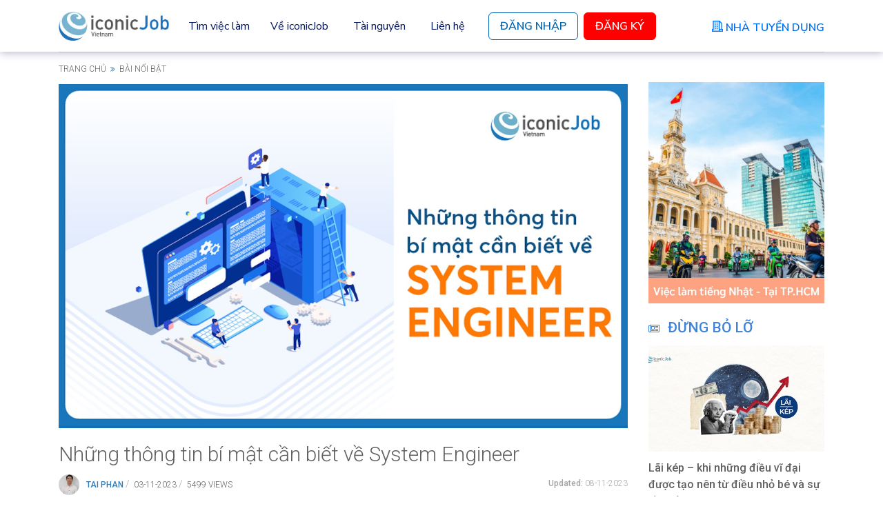

--- FILE ---
content_type: text/html; charset=utf-8
request_url: https://iconicjob.vn/blog/system-engineer-la-gi
body_size: 45295
content:
<!DOCTYPE html>
<!--[if IE 7]>
<html class="ie ie7" lang="vi-VN" prefix="og: https://ogp.me/ns#" >
<![endif]-->
<!--[if IE 8]>
<html class="ie ie8" lang="vi-VN" prefix="og: https://ogp.me/ns#" >
<![endif]-->
<!--[if !(IE 7) & !(IE 8)]><!-->
<html lang="vi-VN" prefix="og: https://ogp.me/ns#" >
<!--<![endif]-->
<html lang="vi-VN" prefix="og: https://ogp.me/ns#" >
<head>
    <meta property="fb:pages" content="709563555755037" />

    <link rel="stylesheet" href="https://assets-iconicjob-vn.imgix.net/dist/app/vendors.bc7d1.css">
    <link rel="stylesheet" href="https://assets-iconicjob-vn.imgix.net/dist/app/blog.787b1.css">

    
    <meta charset="UTF-8">
<meta http-equiv="X-UA-Compatible" content="IE=edge">
<meta name="viewport" content="width=device-width, initial-scale=1.0, maximum-scale=1.0, user-scalable=no">
<meta name="csrf-token" content="PnZM9XW0pQDKoONanzVNNV5v6m1JB4vc7hy329T3">
<link rel="shortcut icon" href="https://assets-iconicjob-vn.imgix.net/favorite-icon.ico" type="image/x-icon">
<link rel="icon" href="https://assets-iconicjob-vn.imgix.net/favorite-icon.ico" sizes="48x48" type="image/x-icon">
<link href="https://fonts.googleapis.com/css?family=Roboto:100,100i,300,300i,400,400i,500,900&amp;subset=latin,latin-ext,vietnamese" rel="stylesheet">
<link href="https://fonts.googleapis.com/css2?family=Nunito+Sans:ital,wght@0,200;0,300;0,400;0,600;0,700;0,800;0,900;1,200;1,300;1,400;1,600;1,700;1,800;1,900&display=swap" rel="stylesheet">

<title>Những thông tin bí mật cần biết về System Engineer</title>
<meta name="description" content="System Engineer là kỹ sư hệ thống. Có trách nhiệm quản lý và giám sát tất cả các hệ thống và cơ sở hạ tầng máy tính. Cài đặt, cấu hình, bảo trì hệ điều hành, ứng dụng.">

    <meta name="robots" content="index, follow">

<link rel="canonical" href="https://iconicjob.vn/blog/system-engineer-la-gi">

<meta property="og:title" content="Những thông tin bí mật cần biết về System Engineer">
<meta property="og:description" content="System Engineer là kỹ sư hệ thống. Có trách nhiệm quản lý và giám sát tất cả các hệ thống và cơ sở hạ tầng máy tính. Cài đặt, cấu hình, bảo trì hệ điều hành, ứng dụng.">
<meta property="og:url" content="https://iconicjob.vn/blog/system-engineer-la-gi">
<meta property="og:site_name" content="Kiến thức hay | iconicJob - Tìm việc làm tiếng Nhật và Tuyển dụng tiếng Nhật lương cao">
<meta property="og:image" content="https://s3-iconicjob-vn.imgix.net/prod/system/blog_articles/14484-thumbnail-image-6542150b4e588.jpg">
<meta property="og:type" content="article">
<!--/facebook-->

<!-- Twitter -->
<meta name="twitter:title" content="Những thông tin bí mật cần biết về System Engineer">
<meta name="twitter:description" content="System Engineer là kỹ sư hệ thống. Có trách nhiệm quản lý và giám sát tất cả các hệ thống và cơ sở hạ tầng máy tính. Cài đặt, cấu hình, bảo trì hệ điều hành, ứng dụng.">
<meta name="twitter:url" content="https://iconicjob.vn/blog/system-engineer-la-gi">
<meta name="twitter:image" content="https://s3-iconicjob-vn.imgix.net/prod/system/blog_articles/14484-thumbnail-image-6542150b4e588.jpg">
<meta name="twitter:card" content="summary">
<meta name="twitter:site" content="@iconic_intl">
<meta name="twitter:creator" content="@iconic_intl">



    <!--[if lt IE 9]>
    <script src="https://cdnjs.cloudflare.com/ajax/libs/html5shiv/3.7.3/html5shiv.min.js"></script>
    <![endif]-->
            <script type="text/javascript">
            (function(c,l,a,r,i,t,y){
                c[a]=c[a]||function(){(c[a].q=c[a].q||[]).push(arguments)};
                t=l.createElement(r);t.async=1;t.src="https://www.clarity.ms/tag/"+i;
                y=l.getElementsByTagName(r)[0];y.parentNode.insertBefore(t,y);
            })(window, document, "clarity", "script", "7s3ddpg9k1");
        </script>
        <!-- Google Tag Manager -->
    <script>(function(w,d,s,l,i){w[l]=w[l]||[];w[l].push({'gtm.start':
                new Date().getTime(),event:'gtm.js'});var f=d.getElementsByTagName(s)[0],
            j=d.createElement(s),dl=l!='dataLayer'?'&l='+l:'';j.async=true;j.src=
            'https://www.googletagmanager.com/gtm.js?id='+i+dl;f.parentNode.insertBefore(j,f);
        })(window,document,'script','dataLayer','GTM-PF3TS2');</script>
    <!-- End Google Tag Manager -->
</head>
<body class="post-template-default single single-post single-format-standard iconicjob-blog">
    <!-- Google Tag Manager (noscript) -->
    <noscript><iframe src="https://www.googletagmanager.com/ns.html?id=GTM-PF3TS2"
                      height="0" width="0" style="display:none;visibility:hidden"></iframe></noscript>
    <!-- End Google Tag Manager (noscript) -->

    <div class="page-wrap" id="page-content">

        <nav class="nav-top navbar navbar-expand-xl fixed-top bg-white py-0">
    <div class="container position-relative">
        <button class="navbar-toggler me-auto border-0 p-0" type="button" data-bs-toggle="offcanvas" data-bs-target="#offcanvasNavbar" aria-controls="offcanvasNavbar">
            <span class="navbar-toggler-icon"></span>
        </button>

        <div class="d-inline-block nav-top-wrap-logo">
            <a class="nav-top-logo navbar-brand" href="https://iconicjob.vn">
                <img class="w-100" src="https://assets-iconicjob-vn.imgix.net/images/logo/logo-iconicjob-400.jpg" alt="logo iconicJob">
            </a>
        </div>

        <a class="nav-top-user-icon d-xl-none" href="https://iconicjob.vn/ung-vien/ho-so">
            <i class="fa fa-user" aria-hidden="true"></i>
        </a>

        <div class="offcanvas offcanvas-start" tabindex="-1" id="offcanvasNavbar" aria-labelledby="offcanvasNavbarLabel">
            <div class="offcanvas-header">
                <button type="button" class="btn-close" id="js-btn-close" data-bs-dismiss="offcanvas" aria-label="Close"></button>
            </div>
            <div class="offcanvas-body">
                <ul class="navbar-nav align-items-xl-center justify-content-start flex-grow-1">
                                            <li class="nav-item order-xl-last ms-xl-3 mb-2 mb-xl-0">
                            <a class="nav-top-btn-login" href="https://iconicjob.vn/ung-vien/dang-nhap">
                                Đăng Nhập
                            </a>
                        </li>
                        <li class="nav-item order-xl-last ms-xl-2">
                            <a class="nav-top-btn-register" href="https://iconicjob.vn/ung-vien/dang-ky-nhanh">
                                Đăng Ký
                            </a>
                        </li>
                                        <li class="nav-item order-xl-last ms-xl-auto d-none d-xl-block">
                        <a class="nav-top-btn-employer" href="https://iconicjob.vn/nha-tuyen-dung-lien-he">
                            <img class="pump-icon" src="https://assets-iconicjob-vn.imgix.net/images/iconicjob/nav/pump-icon.png" alt="pump-icon">
                            <span class="text d-inline-block ms-1">Nhà Tuyển Dụng</span>
                        </a>
                    </li>
                    <li class="nav-item">
                        <div class="d-xl-none nav-top-sub-menu">
                            <div class="d-flex justify-content-between nav-link-toggle-container">
                                <a class="btn text-start text-xl-center nav-link nav-link-toggle " href="https://iconicjob.vn/tim-viec-lam">
                                    Tìm việc làm
                                </a>
                                <a class="btn text-start text-xl-center nav-link nav-link-arrow" data-bs-toggle="collapse" href="#js-collapse-dropdown" role="button" aria-expanded="false" aria-controls="js-collapse-dropdown"></a>
                            </div>
                            <div class="collapse" id="js-collapse-dropdown">
                                <ul class="list-unstyled py-2" id="js-list-nav-link-sub-menu">
                                    <li><a href="/#japanese-jobs" class="nav-link nav-link-sub-menu">Việc làm tiếng Nhật</a></li>
                                    <li><a href="/#latest-jobs" class="nav-link nav-link-sub-menu">Việc làm mới nhất</a></li>
                                    <li><a href="/#high-salary-jobs" class="nav-link nav-link-sub-menu">Việc làm lương cao</a></li>
                                </ul>
                            </div>
                        </div>
                        <div class="d-none d-xl-block">
                            <div class="dropdown">
                                <a class="btn dropdown-toggle btn-dropdown-toggle fs-6 " id="js-dropdown-toggle-find-jobs" href="https://iconicjob.vn/tim-viec-lam">
                                    Tìm việc làm
                                </a>
                                <ul class="dropdown-menu py-2" id="js-dropdown-menu-find-jobs">
                                    <li><a class="dropdown-item" href="/#japanese-jobs">Việc làm tiếng Nhật</a></li>
                                    <li><a class="dropdown-item" href="/#latest-jobs">Việc làm mới nhất</a></li>
                                    <li><a class="dropdown-item" href="/#high-salary-jobs">Việc làm lương cao</a></li>
                                </ul>
                            </div>
                        </div>
                    </li>
                    <li class="nav-item">
                        <a href="https://iconicjob.vn/ve-chung-toi" class="nav-link ">Về iconicJob</a>
                    </li>
                    <li class="nav-item">
                        <a href="/blog" class="nav-link ">Tài nguyên</a>
                    </li>
                    <li class="nav-item d-xl-none">
                        <a href="https://iconicjob.vn/ung-vien-lien-he" class="nav-link ">Liên hệ</a>
                    </li>
                    <li class="nav-item order-xl-last d-xl-none my-3 mt-4">
                        <a class="nav-top-btn-employer justify-content-start" href="https://iconicjob.vn/nha-tuyen-dung-lien-he">
                            <img class="pump-icon" src="https://assets-iconicjob-vn.imgix.net/images/iconicjob/nav/pump-icon.png" alt="pump-icon">
                            <span class="text d-inline-block ms-2">Nhà Tuyển Dụng</span>
                        </a>
                    </li>
                    <li class="nav-item d-none d-xl-block">
                        <a href="https://iconicjob.vn/ung-vien-lien-he" class="nav-link ">Liên hệ</a>
                    </li>
                </ul>
                <div class="d-xl-none mt-5">
                    <a class="nav-top-logo" href="https://iconicjob.vn">
                        <img class="w-100" src="https://assets-iconicjob-vn.imgix.net/images/logo/logo-iconicjob-400.jpg" alt="logo iconicJob">
                    </a>
                </div>
                <div class="row align-items-end d-xl-none">
                    <div class="col-auto">
                        <ul class="nav-top-privacy-policy list-unstyled">
                            <li><a href="https://iconicjob.vn/quy-che-hoat-dong">Quy chế hoạt động</a></li>
                            <li><a href="https://iconicjob.vn/chinh-sach-bao-mat">Chính sách bảo mật</a></li>
                            <li><a href="https://iconicjob.vn/dieu-khoan-su-dung">Điều khoản sử dụng</a></li>
                        </ul>
                    </div>
                    <div class="col">
                        <div class="nav-top-social-icon text-end">
                            <ul class="list-unstyled list-inline">
                                <li class="list-inline-item mb-1">
                                    <a class="d-inline-block" href="https://www.facebook.com/iconicjob.vn" target="_blank">
                                        <img class="icon-facebook" src="https://assets-iconicjob-vn.imgix.net/images/iconicjob/home/common/facebook.png" alt="facebook">
                                    </a>
                                </li>
                                <li class="list-inline-item ms-2">
                                    <a class="d-inline-block" href="https://www.linkedin.com/company/iconicjob" target="_blank">
                                        <img class="icon-linkedin" src="https://assets-iconicjob-vn.imgix.net/images/iconicjob/home/common/linkedin.png" alt="linkedin">
                                    </a>
                                </li>
                            </ul>
                        </div>
                    </div>
                </div>
            </div>
        </div>
    </div>
</nav>

        <div id="main" class="site-main">
                <div class="container">
        <div class="breadcrumbs text-uppercase">
        <span>
            <a href="https://iconicjob.vn/blog" title="Trang chủ iconicjob.vn blog">Trang chủ</a>
            <i class="fa fa-angle-double-right" style="padding: 0 3px;"></i> Bài nổi bật
        </span>
        </div>
    </div>

    <div class="single-wrapper">
        <div class="container main-single">
            <div class="row">
                <div class="col-lg-9 main-content">
                    <div class="row">
    <div class="col-12">
        <div class="post-cover">
            <a href="https://iconicjob.vn/blog/system-engineer-la-gi" title="Những thông tin bí mật cần biết về System Engineer">
                <picture>
                    <source media="(min-width: 992px)" srcset="https://s3-iconicjob-vn.imgix.net/prod/system/blog_articles/14484-thumbnail-image-6542150b4e588.jpg?w=1650" />
                    <img src="https://s3-iconicjob-vn.imgix.net/prod/system/blog_articles/14484-thumbnail-image-6542150b4e588.jpg?w=750" alt="Những thông tin bí mật cần biết về System Engineer">
                </picture>
            </a>
        </div>
    </div>
</div>
                    <article>
    <div style="display:none">iconicJob.vn<img src="/assets/blog/images/logo-white.png" alt="iconicJob Việt Nam - Career Blog"/></div>

    <div class="post-title">
        <h1>
            <a href="https://iconicjob.vn/blog/system-engineer-la-gi">Những thông tin bí mật cần biết về System Engineer</a>
        </h1>
    </div>

    <div class="post-meta clearfix d-none d-lg-block">
        <div class="post-meta-wrapper float-start text-uppercase">
            <span class="avatar" style="background-image: url(https://s3-iconicjob-vn.imgix.net/prod/system/blog_authors/17-avatar-image-673d5b3e98234.jpg)">
                <a href="https://iconicjob.vn/blog/author/tai-phan">
                    <img src="https://s3-iconicjob-vn.imgix.net/prod/system/blog_authors/17-avatar-image-673d5b3e98234.jpg" alt="Những thông tin bí mật cần biết về System Engineer" class="d-none">
                    <img src="/assets/blog/images/thumbnails/thumbnail-author.png" alt="Những thông tin bí mật cần biết về System Engineer">
                </a>
            </span>
            <a class="post-author" href="https://iconicjob.vn/blog/author/tai-phan">Tai Phan</a>&nbsp;/&nbsp;
            <span class="post-date">03-11-2023</span>&nbsp;/&nbsp;
            <span class="count-views">5499 views</span>
        </div>
        <div class="post-meta-wrapper float-end">
            <span class="post-meta-modified">Updated: </span>
            <span>08-11-2023</span>
        </div>
    </div>

    <div class="d-lg-none">
        <div class="post-author">
    <a class="author-name text-capitalize" href="https://iconicjob.vn/blog/author/tai-phan">
        <i class="fa fa-user-o" aria-hidden="true"></i>Tai Phan
    </a>
    <span class="post-date text-uppercase">
        <i class="fa fa-calendar" aria-hidden="true"></i>03-11-2023
    </span>
</div>
    </div>

    <ul class="related-posts text-uppercase d-none d-lg-block">
                    <li>
                <h2>
                    <a href="https://iconicjob.vn/blog/xu-huong-thi-truong-tang-luong-thuong-nam-2026" title="[Chuyên đề đặc biệt] Phần 1 | Xu hướng Thị trường Tăng lương &amp; Thưởng năm 2026">[Chuyên đề đặc biệt] Phần 1 | Xu hướng Thị trường Tăng lương &amp; Thưởng năm 2026</a>
                </h2>
            </li>
                    <li>
                <h2>
                    <a href="https://iconicjob.vn/blog/lai-kep-khi-dieu-vid-ai-duoc-tao-nen-tu-dieu-nho-be-va-su-ben-bi" title="Lãi kép – khi những điều vĩ đại được tạo nên từ điều nhỏ bé và sự bền bỉ">Lãi kép – khi những điều vĩ đại được tạo nên từ điều nhỏ bé và sự bền bỉ</a>
                </h2>
            </li>
                    <li>
                <h2>
                    <a href="https://iconicjob.vn/blog/phong-doan-va-truc-giac-trong-tuyen-dung" title="Phỏng Đoán và Trực Giác Trong Tuyển Dụng">Phỏng Đoán và Trực Giác Trong Tuyển Dụng</a>
                </h2>
            </li>
            </ul>

    <div class="post-content d-none entry-content">
        <h3>I. System Engineer là gì?</h3>
<p>System Engineer là kỹ sư hệ thống. Có trách nhiệm quản lý và giám sát tất cả các hệ thống và cơ sở hạ tầng máy tính đã cài đặt. Cài đặt, cấu hình, kiểm tra và bảo trì hệ điều hành, phần mềm ứng dụng và các công cụ quản lý hệ thống máy tính. Đảm bảo hệ thống và cơ sở hạ tầng luôn hoạt động tốt .</p>
<h4>&gt;&gt; Xem ngay: <a style="color: red;" href="https://iconicjob.vn/tim-viec-lam/System-Engineer+k">Việc làm System Engineer</a></h4>
<h3>II. Các công việc System Engineer phải làm</h3>
<p>– Giám sát và quản lý tất cả các hệ thống và cơ sở hạ tầng đã cài đặt</p>
<p>– Thiết lập, cấu hình, kiểm tra và duy trì hệ điều hành, phần mềm ứng dụng và các công cụ quản lý hệ thống.</p>
<p>– Theo dõi và kiểm tra hiệu suất ứng dụng để tìm các lỗi tiềm ẩn, xác định các giải pháp khả thi và làm việc với các nhà phát triển để triển khai các bản sửa lỗi đó.</p>
<p>– Duy trì các chiến lược bảo mật, sao lưu và dự phòng</p>
<p>– Cài đặt, kiểm tra và duy trì hệ điều hành, phần mềm ứng dụng và các công cụ quản lý hệ thống.</p>
<p>– Đánh giá các hệ thống hiện có và cung cấp hướng kỹ thuật cho nhân viên hỗ trợ CNTT.</p>
<p>– Giám sát sự phát triển của phần mềm tùy chỉnh và yêu cầu phần cứng.</p>
<p>– Lập kế hoạch và thực hiện tự động hóa hệ thống theo yêu cầu để đạt hiệu quả tốt hơn.</p>
<p>– Xây dựng và thiết kế hệ thống bảo mật tại chỗ để duy trì an toàn dữ liệu.</p>
<p>– Giám sát sự sẵn có liên tục của các nguồn lực kỹ thuật.</p>
<p>– Duy trì và giám sát hàng tồn kho.</p>
<p>– Báo cáo kịp thời trên bảng nhật ký để phản ứng nhanh với bất kỳ trục trặc có thể xảy ra.</p>
<h3>III. Các trách nhiệm System Engineer phải đảm nhận</h3>
<p>Ngoài việc phát triển hệ thống máy tính, các kỹ sư hệ thống cũng có thể tùy chỉnh các hệ thống máy tính được mua từ các nhà cung cấp. Họ hợp tác chặt chẽ với các nhà cung cấp phần cứng và phần mềm để dẫn dắt và xác định kiến trúc tổng thể của hệ thống máy tính của công ty, cũng như tham gia các cuộc họp khác nhau với khách hàng, nhà cung cấp, người dùng và các thành viên trong nhóm.</p>
<p>Các kỹ sư hệ thống có nhiệm vụ tạo và đánh giá các thay đổi trong thiết kế, xem xét các tài liệu kiểm soát thay đổi và thiết lập các quy trình vận hành tiêu chuẩn.</p>
<p>Kỹ sư hệ thống phải có khả năng khắc phục sự cố máy tính, đảm bảo rằng phần mềm tường lửa được cập nhật và ghi lại tất cả các bước liên quan đến việc tạo hệ thống máy tính của họ. Họ cũng xem xét và phê duyệt các thay đổi đối với hệ thống máy tính và đảm bảo rằng các sửa đổi này được thực hiện một cách kịp thời.</p>
<p>Kỹ năng giao tiếp rất quan trọng ở vị trí này, cũng như kỹ năng dịch vụ khách hàng và cá nhân. Họ phải có khả năng làm việc độc lập với sự giám sát tối thiểu cũng như trong môi trường nhóm và được khuyến khích cập nhật kỹ năng của họ bằng cách tham dự các lớp đào tạo và hội thảo và đọc các tạp chí chuyên môn.</p>
<h3>IV. Các kỹ năng System Engineer cần có</h3>
<p>Các kỹ sư hệ thống phải có kỹ năng giao tiếp và quản trị giỏi. Họ chỉ đạo với các cộng sự trong nhóm liên quan đến bộ phận quản lý dự án, bảo mật, quản lý tài sản và dịch vụ khách hàng để giải quyết các vấn đề và quản lý dự án.</p>
<p>Các kỹ năng giải quyết xung đột, phân tích và ra quyết định hiệu quả cũng rất quan trọng đối với vị trí này.</p>
<p>Các kỹ năng về kỹ thuật hệ thống như bảo mật thông tin, tích hợp và bảo mật.</p>
<p>Các kỹ năng khác bao gồm toán học, phát triển ứng dụng và phần mềm hệ thống.</p>
<h3>V. Các chứng nhận cần có</h3>
<p>Các chứng chỉ tiêu chuẩn mà một kỹ sư hệ thông trong lĩnh vực máy tính và CNTT cần phải có:</p>
<p>– Microsoft Certified Systems Engineer (MCSE)</p>
<p>– Cisco Certified Network Associate</p>
<p>– Certified Information Systems Security Professional (CISSP)</p>
<h3>VI. Mức lương Systems Engineer</h3>
<p>Mức lương Systems Engineer tùy theo mỗi lĩnh vực và công ty khác nhau sẽ có mức lương khác nhau. Tuy nhiên, mức lương trung bình sẽ từ 1200$ – 1500$.</p>
<h3>VII. Con đường sự nghiệp Systems Engineer</h3>
<p style="text-align: center;"><img class="alignnone size-full wp-image-14487" src="https://s3-iconicjob-vn.imgix.net/prod/wp-content/uploads/2020/08/26131735/con-duong-su-nghiep-system-engineer.jpg" alt="Con đường sự nghiệp System Engineer" width="392" height="333" /></p>
<p>Chúc bạn thành công.</p>
<p>---------------------------<br />Mọi thông tin liên hệ:</p>
<p>iconicJob Vietnam – Cổng thông tin tuyển dụng nhân sự cấp cao, mạng tìm việc làm, ứng tuyển ngay việc làm mới từ các nhà tuyển dụng hàng đầu tại Việt Nam</p>
    </div>
</article>
                    <div class="row social-networks-tagging">
    <div class="social-network-list col-lg-4">
        <a class="js-share-facebook-link">
            <span class="fa-stack fa-lg">
              <i class="fa fa-facebook fa-stack-1x"></i>
            </span>
        </a>
        <a href="https://twitter.com/intent/tweet?text=Nh%E1%BB%AFng+th%C3%B4ng+tin+b%C3%AD+m%E1%BA%ADt+c%E1%BA%A7n+bi%E1%BA%BFt+v%E1%BB%81+System+Engineer&url=https%3A%2F%2Ficonicjob.vn%2Fblog%2Fsystem-engineer-la-gi" title="Share on Twitter" rel="nofollow">
            <span class="fa-stack fa-lg">
                <i class="fa fa-twitter fa-stack-1x"></i>
            </span>
        </a>
        <a href="https://www.linkedin.com/shareArticle?mini=true&url=https%3A%2F%2Ficonicjob.vn%2Fblog%2Fsystem-engineer-la-gi&title=Nh%E1%BB%AFng+th%C3%B4ng+tin+b%C3%AD+m%E1%BA%ADt+c%E1%BA%A7n+bi%E1%BA%BFt+v%E1%BB%81+System+Engineer&summary=System Engineer là kỹ sư hệ thống. Có trách nhiệm quản lý và giám sát tất cả các hệ thống và cơ sở hạ tầng máy tính. Cài đặt, cấu hình, bảo trì hệ điều hành, ứng dụng.&source=LinkedIn" target="_blank">
            <span class="fa-stack fa-lg">
              <i class="fa fa-linkedin fa-stack-1x"></i>
            </span>
        </a>
    </div>

    <div class="post-tags-wrapper col-lg-8 me-0">
                    <div class="widget-popular-tags text-end">
                            </div>
            </div>
</div>
                    <div class="contact-and-sign-up-button bg-white d-lg-none" id="js-contact-and-sign-up-button">
    <div class="container container-buttons">
        <div class="d-flex py-3 gap-3">
            <div class="flex-grow-1">
                <a class="btn btn-contact w-100 bg-white py-2 fs-6 " href="https://iconicjob.vn/ung-vien-lien-he">Liên hệ</a>
            </div>

                            <div class="flex-grow-1">
                    <a class="btn btn-login text-uppercase text-white w-100 py-2 fs-6 " href="https://iconicjob.vn/ung-vien/dang-ky-nhanh">Đăng ký</a>
                </div>
                    </div>
    </div>
</div>
<br id="js-br-contact-and-sign-up-button">
                    <br>

                    <div class="row author-info d-none d-lg-flex">
    <div class="col-lg-12">
        <div class="avatar float-start" style="background-image: url('https://s3-iconicjob-vn.imgix.net/prod/system/blog_authors/17-avatar-image-673d5b3e98234.jpg') ">
            <a href="https://iconicjob.vn/blog/author/tai-phan">
                <img src="https://s3-iconicjob-vn.imgix.net/prod/system/blog_authors/17-avatar-image-673d5b3e98234.jpg" alt="Những thông tin bí mật cần biết về System Engineer"  class="d-none">
                <img src="/assets/blog/images/thumbnails/thumbnail-author.png" alt="Những thông tin bí mật cần biết về System Engineer">
            </a>
        </div>
        <div class="info">
            <div class="author-name text-uppercase">
                <a href="https://iconicjob.vn/blog/author/tai-phan">Tai Phan</a>
            </div>
            <div class="author-description">Tài Phan có kinh nghiệm 6 năm trong ngành Digital Marketing, luôn muốn chia sẽ những kiến thức hữu ích đến với mọi người. Quan niệm sống của tôi là “Lạc quan luôn là yếu tố dẫn đến thành công, không điều gì có thể thực hiện được mà không có hy vọng và sự tự tin”.</div>
        </div>
    </div>
</div>

                    <div class="row border-blog-button d-lg-none"></div>
                    <div class="row post-navigation">
    <div class="col-6">
        <div class="d-flex flex-column flex-lg-row">
                            <div class="thumbnail-wrapper">
                    <div class="post-thumbnail lazyload flex-shrink-0 d-inline-block" data-bg="https://s3-iconicjob-vn.imgix.net/prod/system/blog_articles/13208-thumbnail-image-654214ec0ac81.jpg?w=330">
    <a href="https://iconicjob.vn/blog/fmcg-la-gi-cac-yeu-to-anh-huong-den-doanh-thu-nganh-fmcg" class="js-article-link">
        <img src="/assets/blog/images/thumbnails/thumbnail-bg.png" alt="FMCG là gì? Các yếu tố ảnh hưởng đến doanh thu ngành FMCG">
    </a>
</div>
                </div>

                <div class="nav-text-wrapper ms-lg-3">
                    <a href="https://iconicjob.vn/blog/fmcg-la-gi-cac-yeu-to-anh-huong-den-doanh-thu-nganh-fmcg">
                        <div class="nav-text text-uppercase mt-3 mt-lg-0">
                            <i class="fa fa-angle-double-left" aria-hidden="true"></i> Trước đó
                        </div>
                        <div class="post-title">FMCG là gì? Các yếu tố ảnh hưởng đến doanh thu ngành FMCG</div>
                    </a>
                </div>
                    </div>
    </div>
    <div class="col-6">
        <div class="d-flex flex-column flex-lg-row-reverse text-end">
                            <div class="thumbnail-wrapper">
                    <div class="post-thumbnail lazyload flex-shrink-0 d-inline-block" data-bg="https://s3-iconicjob-vn.imgix.net/prod/system/blog_articles/16617-thumbnail-image-654b5144a88d4.jpg?w=330">
    <a href="https://iconicjob.vn/blog/Quiet-Firing-la-gi-dau-hieu-cho-thay-ban-sap-bi-sa-thai" class="js-article-link">
        <img src="/assets/blog/images/thumbnails/thumbnail-bg.png" alt="Quiet Firing là gì? Dấu hiệu cho thấy bạn sắp bị sa thải">
    </a>
</div>
                </div>
                <div class="nav-text-wrapper text-lg-end me-lg-3">
                    <a href="https://iconicjob.vn/blog/Quiet-Firing-la-gi-dau-hieu-cho-thay-ban-sap-bi-sa-thai">
                        <div class="nav-text text-uppercase mt-3 mt-lg-0">
                            Tiếp theo <i class="fa fa-angle-double-right" aria-hidden="true"></i>
                        </div>
                        <div class="post-title">Quiet Firing là gì? Dấu hiệu cho thấy bạn sắp bị sa thải</div>
                    </a>
                </div>
                    </div>
    </div>
</div>
                    <div class="fb-comments" data-href="https://iconicjob.vn/blog/system-engineer-la-gi" data-width="100%" data-numposts="5"></div>
                </div>

                <div class="col-lg-3">
                    <div class="sidebar-right">
    <div class="row">
        <div class="col-lg-12">
                            <div class="banner-top-wrapper">
    <a href="/blog/viec-lam-tieng-nhat-tai-tphcm/">
        <img src="https://assets-iconicjob-vn.imgix.net/images/toppage/asset/banner-binh-duong.jpg" alt="binh duong iconicjob">
    </a>
</div>
                <div class="widget-hot-posts">
    <div class="widget-title text-uppercase">
        <i class="fa fa-newspaper-o"></i> <h2 class="title-text">Đừng bỏ lỡ</h2>
    </div>
    <div class="posts-wrapper">
                    <div class="post-wrapper">
                                    <div class="post-thumbnail lazyload flex-shrink-0 d-inline-block" data-bg="https://s3-iconicjob-vn.imgix.net/prod/system/blog_articles/16966-thumbnail-image-6968af1bf3dde.jpg?w=510">
    <a href="https://iconicjob.vn/blog/lai-kep-khi-dieu-vid-ai-duoc-tao-nen-tu-dieu-nho-be-va-su-ben-bi" class="js-article-link">
        <img src="/assets/blog/images/thumbnails/thumbnail-bg.png" alt="Lãi kép – khi những điều vĩ đại được tạo nên từ điều nhỏ bé và sự bền bỉ">
    </a>
</div>
                
                <div class="post-title">
                    <a href="https://iconicjob.vn/blog/lai-kep-khi-dieu-vid-ai-duoc-tao-nen-tu-dieu-nho-be-va-su-ben-bi" title="Lãi kép – khi những điều vĩ đại được tạo nên từ điều nhỏ bé và sự bền bỉ">Lãi kép – khi những điều vĩ đại được tạo nên từ điều nhỏ bé và sự bền bỉ</a>
                </div>

                <div class="post-author">
                    <a class="author-name text-capitalize" href="https://iconicjob.vn/blog/author/tuuyen"><i class="fa fa-user-o" aria-hidden="true"></i>Tú Uyên</a>
                    <span class="post-date text-uppercase"><i class="fa fa-calendar" aria-hidden="true"></i>15-01-2026</span>
                </div>
            </div>
                    <div class="post-wrapper">
                
                <div class="post-title">
                    <a href="https://iconicjob.vn/blog/phong-doan-va-truc-giac-trong-tuyen-dung" title="Phỏng Đoán và Trực Giác Trong Tuyển Dụng">Phỏng Đoán và Trực Giác Trong Tuyển Dụng</a>
                </div>

                <div class="post-author">
                    <a class="author-name text-capitalize" href="https://iconicjob.vn/blog/author/yenvy"><i class="fa fa-user-o" aria-hidden="true"></i>Yen Vy</a>
                    <span class="post-date text-uppercase"><i class="fa fa-calendar" aria-hidden="true"></i>13-01-2026</span>
                </div>
            </div>
                    <div class="post-wrapper">
                
                <div class="post-title">
                    <a href="https://iconicjob.vn/blog/su-tap-trung-la-mot-loai-tai-san-dung-de-bi-danh-cap" title="SỰ TẬP TRUNG LÀ MỘT LOẠI TÀI SẢN – ĐỪNG ĐỂ BỊ ĐÁNH CẮP!">SỰ TẬP TRUNG LÀ MỘT LOẠI TÀI SẢN – ĐỪNG ĐỂ BỊ ĐÁNH CẮP!</a>
                </div>

                <div class="post-author">
                    <a class="author-name text-capitalize" href="https://iconicjob.vn/blog/author/tuuyen"><i class="fa fa-user-o" aria-hidden="true"></i>Tú Uyên</a>
                    <span class="post-date text-uppercase"><i class="fa fa-calendar" aria-hidden="true"></i>09-01-2026</span>
                </div>
            </div>
            </div>
</div>
            
            <!--  Tags  -->
            <div class="row widget-popular-tags">
                <div class="col-12">
                    <div class="text-uppercase widget-title">Bạn có thể quan tâm</div>
                    <div class="tags-wrapper">
                                                    <a href="https://iconicjob.vn/blog/tag/japanese-workstyle" type="button" class="btn btn-tags two_color">Phong cách Nhật</a>
                                                    <a href="https://iconicjob.vn/blog/tag/japan-company" type="button" class="btn btn-tags four_color">Công Ty Nhật</a>
                                                    <a href="https://iconicjob.vn/blog/tag/japanese-skills" type="button" class="btn btn-tags one_color">Kỹ năng Nhật</a>
                                                    <a href="https://iconicjob.vn/blog/tag/job-looking" type="button" class="btn btn-tags two_color">Xin Việc</a>
                                                    <a href="https://iconicjob.vn/blog/tag/fresher-zone" type="button" class="btn btn-tags three_color">Fresher Zone</a>
                                            </div>
                </div>
            </div>
        </div>

            </div>
</div>
                </div>
            </div>
        </div>
    </div>

            <footer class="footer mt-auto">
    <div class="container">
        <div class="row pt-4 pb-2 pt-lg-5 pb-3 pb-lg-0 justify-content-between">
            <div class="col-lg-auto">
                <a href="https://iconicjob.vn">
                    <img class="img-logo" src="https://assets-iconicjob-vn.imgix.net/images/iconicjob/home/common/logo-iconic.png" alt="logo iconicJob">
                </a>
            </div>
            <div class="col-lg-5">
                <h6 class="mt-4 mt-lg-0">Về chúng tôi</h6>
                <p>
                    iconicJob Vietnam tự hào đã giúp đỡ hàng nghìn doanh nghiệp đạt mục tiêu tuyển dụng & quản lý nhân sự. Đội ngũ chuyên viên tư vấn không ngừng nỗ lực hỗ trợ hàng triệu ứng viên tìm thấy công việc phù hợp với năng lực của mình.<br>
                    <span class="fst-italic">iconicJob Vietnam thuộc sở hữu ICONIC Co., Ltd Nhật Bản - từ 2008</span>
                </p>

            </div>
            <div class="col-6 col-lg-2">
                <h6 class="mt-4 mt-lg-0">Thông tin</h6>
                <ul class="list-link list-unstyled mb-0">
                    <li><a href="https://iconicjob.vn/quy-che-hoat-dong">Quy chế hoạt động</a></li>
                    <li><a href="https://iconicjob.vn/chinh-sach-bao-mat">Chính sách bảo mật</a></li>
                    <li><a href="https://iconicjob.vn/dieu-khoan-su-dung">Điều khoản sử dụng</a></li>
                    <li><a href="https://iconicjob.vn/ung-vien-lien-he">Liên hệ</a></li>
                </ul>
            </div>
            <div class="col-6 col-lg-2">
                <h6 class="mt-4 mt-lg-0">Mạng truyền thông</h6>
                <ul class="list-unstyled list-inline">
                    <li class="list-inline-item">
                        <a class="d-inline-block" href="https://www.facebook.com/iconicjob.vn" target="_blank">
                            <img class="icon-facebook" src="https://assets-iconicjob-vn.imgix.net/images/iconicjob/home/common/facebook.png" alt="facebook">
                        </a>
                    </li>
                    <li class="list-inline-item ms-1">
                        <a class="d-inline-block" href="https://www.linkedin.com/company/iconicjob" target="_blank">
                            <img class="icon-linkedin" src="https://assets-iconicjob-vn.imgix.net/images/iconicjob/home/common/linkedin.png" alt="linkedin">
                        </a>
                    </li>
                </ul>
                <div class="registered">
                    <a href="http://online.gov.vn/Home/WebDetails/32034" target="_blank" title="Đã đăng ký Bộ Công Thương">
                        <img class="lazyload" src="https://assets-iconicjob-vn.imgix.net/images/samples/1x3-trans.png" data-src="https://assets-iconicjob-vn.imgix.net/images/logo/dadangky.png" alt="Đã đăng ký Bộ Công Thương">
                    </a>
                </div>
            </div>
        </div>

        <hr>

        <div class="row pt-2 pb-4">
            <div class="col-lg-4">
                <h6 class="mt-4 mt-lg-0">VĂN PHÒNG TẠI TP. HỒ CHÍ MINH</h6>
                <p class="mb-0">
                    Tầng 10, toà nhà Citilight, Số 45, Đường Võ Thị Sáu, Phường Tân Định, Thành phố Hồ Chí Minh, Việt Nam.<br>
                    Điện thoại: (84-28) 3821-5122
                </p>
            </div>
            <div class="col-lg-4">
                <h6 class="mt-4 mt-lg-0">VĂN PHÒNG TẠI HÀ NỘI</h6>
                <p class="mb-0">
                    Tầng 3-4 Tòa nhà Việt Tower, Số 1 Phố Thái Hà,
                    Đống Đa, Hà Nội <br>
                    Điện thoại: (84-24) 3248-4446
                </p>
            </div>

            <div class="col-lg-4">
                <h6 class="mt-4 mt-lg-0">ICONIC Group:</h6>
                <ul class="list-link list-unstyled mb-0">
                    <li>
                        <a href="https://iconic-intl.com/vi" target="_blank">iconic-intl.com</a>
                    </li>
                    <li>
                        <a href="https://iconic-hrbase.com/" target="_blank">iconicHRbase</a>
                    </li>
                    <li>
                        <a href="https://iconicjob.jp/" target="_blank">iconicJob JP</a>
                    </li>
                </ul>
            </div>
        </div>
    </div>

    <div class="footer-copyright py-3">
        <div class="container w-100 text-center text-lg-start">
            <p class="mb-0 text-white">Copyright © 2026                <a href="https://iconic-intl.com/vi" target="_blank">ICONIC Co., Ltd.</a>
                <span class="d-none d-lg-inline vertical-line">&vert;</span>
                <span class="d-block d-lg-inline">Mã số thuế: 0305745871</span>
                <span class="d-none d-lg-inline"> - </span>
                <span class="d-block d-lg-inline">Nơi cấp: TP.HCM</span>
                <span class="d-none d-lg-inline"> - </span>
                <span class="d-block d-lg-inline">Ngày cấp: 05/09/2023</span>
            </p>
        </div>
    </div>
</footer>
        </div>
    </div>

    <div class="back-to-top" id="js-back-to-top">
        <img src="https://assets-iconicjob-vn.imgix.net/images/iconicjob/common/back-to-top-1.png" alt="back-to-top iconicjob">
    </div>

    <script type="application/ld+json">{"@context":"https:\/\/schema.org","@type":"WebPage","inLanguage":"vn","name":"iconicJob - C\u1ed5ng th\u00f4ng tin t\u1ed5ng h\u1ee3p v\u1ec1 phong c\u00e1ch l\u00e0m vi\u1ec7c c\u1ee7a ng\u01b0\u1eddi Nh\u1eadt, v\u0103n h\u00f3a l\u00e0m vi\u1ec7c c\u1ee7a Nh\u1eadt, \u0111\u1ecbnh h\u01b0\u1edbng ngh\u1ec1 nghi\u1ec7p, gi\u1edbi thi\u1ec7u vi\u1ec7c l\u00e0m cho ng\u01b0\u1eddi Vi\u1ec7t","description":"iconicJob - C\u1ed5ng th\u00f4ng tin t\u1ed5ng h\u1ee3p v\u1ec1 phong c\u00e1ch l\u00e0m vi\u1ec7c c\u1ee7a ng\u01b0\u1eddi Nh\u1eadt, v\u0103n h\u00f3a l\u00e0m vi\u1ec7c c\u1ee7a Nh\u1eadt, \u0111\u1ecbnh h\u01b0\u1edbng ngh\u1ec1 nghi\u1ec7p, gi\u1edbi thi\u1ec7u vi\u1ec7c l\u00e0m cho ng\u01b0\u1eddi Vi\u1ec7t"}</script>
    <script type="application/ld+json">{"@context":"https:\/\/schema.org","@type":"WebSite","url":"https:\/\/iconicjob.vn\/blog","name":"iconicJob - C\u1ed5ng th\u00f4ng tin t\u1ed5ng h\u1ee3p v\u1ec1 phong c\u00e1ch l\u00e0m vi\u1ec7c c\u1ee7a ng\u01b0\u1eddi Nh\u1eadt, v\u0103n h\u00f3a l\u00e0m vi\u1ec7c c\u1ee7a Nh\u1eadt, \u0111\u1ecbnh h\u01b0\u1edbng ngh\u1ec1 nghi\u1ec7p, gi\u1edbi thi\u1ec7u vi\u1ec7c l\u00e0m cho ng\u01b0\u1eddi Vi\u1ec7t","potentialAction":{"@type":"SearchAction","target":"https:\/\/iconicjob.vn\/blog?s={search_term_string}","query-input":"required name=search_term_string"}}</script>
    <script type="application/ld+json">{"@context":"https:\/\/schema.org","@type":"Organization","@id":"https:\/\/iconicjob.vn\/blog#organization","url":"https:\/\/iconicjob.vn\/blog","name":"iconicJob","logo":"https:\/\/assets-iconicjob-vn.imgix.net\/favorite-icon.ico","sameAs":"https:\/\/www.facebook.com\/iconicjob.vn"}</script>

    <script src="https://assets-iconicjob-vn.imgix.net/dist/app/manifest.7f38e.js"></script>
    <script src="https://assets-iconicjob-vn.imgix.net/dist/app/vendors.491f7.js"></script>
    <script src="https://assets-iconicjob-vn.imgix.net/dist/app/app.ebd2a.js"></script>
    <script src="https://assets-iconicjob-vn.imgix.net/dist/app/blog.825eb.js"></script>

    <div id="js-enc-ref-logs-2" data-enc-ref-log="" data-enc-ref-url="https://iconicjob.vn/ref-logs"></div>

<script>
    function canUseLocalStorage() {
        if (typeof(Storage) === "undefined") return false; // Browser doesn't support local storage
        if (window.self !== window.top) return false; // Is in iframe

        return true;
    }

    function getEncRefLogs()
    {
        try {
            return JSON.parse(localStorage.getItem('enc-ref-logs-2')) || [];
        } catch(err) {
            return [];
        }
    }

    jQuery(function () {
        var encRefLog = $('#js-enc-ref-logs-2').attr('data-enc-ref-log');

        if (!encRefLog.length) return;

        if (!canUseLocalStorage()) return;

        var encRefLogs = getEncRefLogs();

        if (encRefLog.length && !encRefLogs.includes(encRefLog)) {
            encRefLogs.push(encRefLog);
            encRefLogs = encRefLogs.slice(-100); // Get 100 latest items

            localStorage.setItem('enc-ref-logs-2', JSON.stringify(encRefLogs));
        }
    })
</script>


    
        <script src="https://assets-iconicjob-vn.imgix.net/dist/app/article.730cf.js"></script>
    <script type="application/ld+json">{"@context":"https:\/\/schema.org","@type":"NewsArticle","url":"https:\/\/iconicjob.vn\/blog\/system-engineer-la-gi","headline":"Nh\u1eefng th\u00f4ng tin b\u00ed m\u1eadt c\u1ea7n bi\u1ebft v\u1ec1 System Engineer","datePublished":"2023-11-03T01:00:00+00:00","dateModified":"2023-11-08T09:06:54+00:00","articleSection":"B\u00e0i n\u1ed5i b\u1eadt, \u0110\u1eebng b\u1ecf l\u1ee1, Tin t\u1ee9c - S\u1ef1 ki\u1ec7n","image":"https:\/\/s3-iconicjob-vn.imgix.net\/prod\/system\/blog_articles\/14484-thumbnail-image-6542150b4e588.jpg","author":{"@type":"Person","@id":"https:\/\/iconicjob.vn\/blog\/author\/tai-phan","url":"https:\/\/iconicjob.vn\/blog\/author\/tai-phan","name":"Tai Phan","image":"https:\/\/s3-iconicjob-vn.imgix.net\/prod\/system\/blog_authors\/17-avatar-image-673d5b3e98234.jpg"},"mainEntityOfPage":{"@context":"https:\/\/schema.org","@type":"WebPage","inLanguage":"vn","name":"iconicJob - C\u1ed5ng th\u00f4ng tin t\u1ed5ng h\u1ee3p v\u1ec1 phong c\u00e1ch l\u00e0m vi\u1ec7c c\u1ee7a ng\u01b0\u1eddi Nh\u1eadt, v\u0103n h\u00f3a l\u00e0m vi\u1ec7c c\u1ee7a Nh\u1eadt, \u0111\u1ecbnh h\u01b0\u1edbng ngh\u1ec1 nghi\u1ec7p, gi\u1edbi thi\u1ec7u vi\u1ec7c l\u00e0m cho ng\u01b0\u1eddi Vi\u1ec7t","description":"iconicJob - C\u1ed5ng th\u00f4ng tin t\u1ed5ng h\u1ee3p v\u1ec1 phong c\u00e1ch l\u00e0m vi\u1ec7c c\u1ee7a ng\u01b0\u1eddi Nh\u1eadt, v\u0103n h\u00f3a l\u00e0m vi\u1ec7c c\u1ee7a Nh\u1eadt, \u0111\u1ecbnh h\u01b0\u1edbng ngh\u1ec1 nghi\u1ec7p, gi\u1edbi thi\u1ec7u vi\u1ec7c l\u00e0m cho ng\u01b0\u1eddi Vi\u1ec7t"},"publisher":{"@context":"https:\/\/schema.org","@type":"Organization","@id":"https:\/\/iconicjob.vn\/blog#organization","url":"https:\/\/iconicjob.vn\/blog","name":"iconicJob","logo":"https:\/\/assets-iconicjob-vn.imgix.net\/favorite-icon.ico","sameAs":"https:\/\/www.facebook.com\/iconicjob.vn"}}</script>
</body>
</html>


--- FILE ---
content_type: application/javascript
request_url: https://assets-iconicjob-vn.imgix.net/dist/app/blog.825eb.js
body_size: 419
content:
(self.webpackChunkiconicjob_vn=self.webpackChunkiconicjob_vn||[]).push([[19],{4760:function(o,n,e){"use strict";var t=e(2674),i=e.n(t),s=(e(4904),e(3292),e(4759),e(3609),e(2316));e(7546),e(5115);window.$=window.jQuery=i(),(0,s.S)(),document.addEventListener("lazybeforeunveil",(function(o){let n=o.target.getAttribute("data-bg");n&&(o.target.style.backgroundImage="url("+n+")")})),i()(document).ready((function(){i()(".dotdotdot").dotdotdot({watch:"window"})}))},7546:function(o,n,e){e(2674)(".slider-wrapper").slick({lazyLoad:"progressive",dots:!1,speed:100,slidesToShow:4,slidesToScroll:4,arrows:!0,prevArrow:'<a class="slick-arrows-prev"><span><i class="fa fa-angle-left" aria-hidden="true"></i></span></a>',nextArrow:'<a class="slick-arrows-next"><span><i class="fa fa-angle-right" aria-hidden="true"></i></span></a>',responsive:[{breakpoint:1200,settings:{slidesToShow:3,slidesToScroll:3}},{breakpoint:992,settings:{slidesToShow:2,slidesToScroll:2,infinite:!0}},{breakpoint:768,settings:{slidesToShow:1,slidesToScroll:1,infinite:!0,dots:!0,adaptiveHeight:!0}}]})},5115:function(o,n,e){var t=e(2674);t(document).ready((function(){let o=t("#js-back-to-top");function n(){window.scrollY>500?o.css("opacity","1"):o.css("opacity","0")}o.on("click",(function(){t("html, body").animate({scrollTop:"0"})})),n(),t(document).scroll(n)}))},2316:function(o,n,e){"use strict";e.d(n,{S:function(){return i}});var t=e(2674);const i=function(){t(".js-share-facebook-link").on("click",(()=>{let o=t("link[rel=canonical]").prop("href")||window.location.href,n=`https://www.facebook.com/sharer/sharer.php?u=${encodeURIComponent(o)}`,e=`width=800,height=655,left=${(t(window).width()-800)/2},top=${(t(window).height()-655)/2}`;window.open(n,"Share on Facebook",e)}))}}},function(o){o.O(0,[96],(function(){return n=4760,o(o.s=n);var n}));o.O()}]);

--- FILE ---
content_type: application/javascript
request_url: https://assets-iconicjob-vn.imgix.net/dist/app/app.ebd2a.js
body_size: 5673
content:
(self.webpackChunkiconicjob_vn=self.webpackChunkiconicjob_vn||[]).push([[524],{2904:function(e,n,t){"use strict";var i=t(2674),o=t.n(i),a=t(405),s=t.n(a),l=t(3475),r=t.n(l),c=(t(4904),t(8229),t(4759),t(4295),t(5443),t(3292),t(3609),t(4188),t(2674)),d=t(2674);const f=c("#m-bg-loading"),u={addBookmark:function(e){let n=d.Deferred();return u.showPageLoading(),c.ajax({url:`/job/bookmark/add/${e}`,type:"post",dataType:"json",success:function(e){u.stopPageLoading(),n.resolve(200===e.status)},error:function(e){u.stopPageLoading(),n.reject(!1)}}),n.promise()},removeBookmark:function(e){let n=d.Deferred();return u.showPageLoading(),c.ajax({url:`/job/bookmark/remove/${e}`,type:"post",dataType:"json",success:function(e){u.stopPageLoading(),n.resolve(200===e.status)},error:function(e){u.stopPageLoading(),n.reject(!1)}}),n.promise()},showPageLoading:function(){NProgress.start(),f.show()},stopPageLoading:function(){f.hide(),NProgress.done()}};var h=t(2674);t(8163),t(5115),t(9009),t(4695);Parsley.addMessages("en",{defaultMessage:"This value seems to be invalid.",type:{email:"This value should be a valid email.",url:"This value should be a valid url.",number:"This value should be a valid number.",integer:"This value should be a valid integer.",digits:"This value should be digits.",alphanum:"This value should be alphanumeric."},notblank:"This value should not be blank.",required:"This value is required.",pattern:"This value seems to be invalid.",min:"This value should be greater than or equal to %s.",max:"This value should be lower than or equal to %s.",range:"This value should be between %s and %s.",minlength:"This value is too short. It should have %s characters or more.",maxlength:"This value is too long. It should have %s characters or fewer.",length:"This value length is invalid. It should be between %s and %s characters long.",mincheck:"You must select at least %s choices.",maxcheck:"You must select %s choices or fewer.",check:"You must select between %s and %s choices.",equalto:"This value should be the same."}).addMessages("vi",{defaultMessage:"Giá trị không hợp lệ.",type:{email:"Định dạng email không hợp lệ",url:"URL không hợp lệ",number:"Các ký tự phải là số",integer:"Phải nhập số",digits:"Các ký tự phải là số",alphanum:"Các ký tự phải là chữ cái hoặc số"},notblank:"VI - This value should not be blank.",required:"Không được để trống trường này.",pattern:"VI - This value seems to be invalid.",min:"Giá trị nhỏ nhất %s.",max:"Giá trị lớn nhất %s.",range:"VI - This value should be between %s and %s.",minlength:"Tối thiểu %s ký tự.",maxlength:"Tối đa %s ký tự.",length:"VI - This value length is invalid. It should be between %s and %s characters long.",mincheck:"VI - You must select at least %s choices.",maxcheck:"VI - You must select %s choices or fewer.",check:"VI - You must select between %s and %s choices.",equalto:"VI - This value should be the same."}).addValidator("filemaxmegabytes",{requirementType:"string",validateString:function(e,n,t){let i=t.$element[0].files,o=1048576*n;return 0===i.length||1===i.length&&i[0].size<=o}}).addValidator("filetypes",{requirementType:"string",validateString:function(e,n,t){let i=t.$element[0].files;if(0===i.length)return!0;let o=i[0].name.split("."),a=o[o.length-1].toLowerCase();return-1!==n.replace(/\s/g,"").split(",").indexOf(a)}}).addValidator("cvfiles",{requirementType:["integer","string"],validateString:function(e,n,t,i){t=t.replace(/\s/g,"").split(",");let o=i.$element[0].files;for(let e=0;e<o.length;e++){let n=o[e].name.split("."),i=n[n.length-1];if(-1===t.indexOf(i))return!1}let a=1048576*n;for(let e=0;e<o.length;e++)if(o[e].size>a)return!1;return!0}}).addValidator("maxfiles",{requirementType:"integer",validateString:function(e,n,t){let i=t.$element[0].files;return 0===i.length||!(i.length>n)}}),Parsley.setLocale("vi");var p=t(7931),m=t(7147);window.$=window.jQuery=o(),window.NProgress=s(),window.swal=r(),window.IconicUtils=u,window.IconicBoxInfo=function(e){this.$container=h(e),this.$form=null,this.parsleyObject=null,this.isPersonalInformationBox=this.$container.hasClass("box-personal-information"),this.isMultipleInfoBox=this.$container.hasClass("multiple-info"),this.isUploadCVBox=this.$container.hasClass("box-upload-cv"),this.isEducationBox=this.$container.hasClass("box-education"),this.isLanguageBox=this.$container.hasClass("box-languages"),this.isWorkingExperienceBox=this.$container.hasClass("box-working-experience"),this.editUrl=this.$container.data("edit-url"),this.viewUrl=this.$container.data("view-url"),this.deleteUrl=this.$container.data("delete-url");var n=this;this.editUrl&&this.viewUrl||alert("Please set URL"),this.$boxInfoContainter=this.$container.find(".box-info-container"),this.$boxEditContainer=this.$container.find(".box-edit-container"),this.$boxAddContainer=this.$container.find(".box-add-container"),this.initBox=function(){n.isEducationBox&&(n.$boxInfoContainter.on("change",".select-final-degree",(function(e){h(this).addClass("dirty")})),n.$boxInfoContainter.on("click",".btn-edit-final-degree",(function(e){e.preventDefault(),n.$boxInfoContainter.find(".view-final-degree-info").css("display","none"),n.$boxInfoContainter.find(".edit-final-degree-info").css("display","block")})),n.$boxInfoContainter.on("click",".btn-cancel",(function(e){e.preventDefault(),n.$boxInfoContainter.find(".edit-final-degree-info").css("display","none"),n.$boxInfoContainter.find(".view-final-degree-info").css("display","block")})),n.$boxInfoContainter.on("click",".btn-save",(function(e){e.preventDefault();var t=h(n.$boxInfoContainter.find(".select-final-degree")),i=t.val();t.hasClass("dirty")&&i?(IconicUtils.showPageLoading(),h.post("/profile/education/edit-final-degree",{id:t.val()},(function(e){n.loadInfo(),IconicUtils.stopPageLoading()}))):(n.$boxInfoContainter.find(".edit-final-degree-info").css("display","none"),n.$boxInfoContainter.find(".view-final-degree-info").css("display","block"))}))),n.isWorkingExperienceBox&&n.$container.on("click",".btn-more",(function(e){e.preventDefault(),h(this).closest(".row-actions").next(".description").toggle()})),n.isPersonalInformationBox&&(n.$container.on("click",".btn-select-avatar",(function(e){e.preventDefault(),n.$container.find("#input-avatar-selected").click()})),n.$container.on("change","#input-avatar-selected",(function(e){if(h(this).parsley().isValid()){var t=h(this);swal({title:iconic_profile.confirm_avatar_change_message,showCancelButton:!0,confirmButtonColor:"#4183d7",confirmButtonText:iconic_profile.ok,cancelButtonText:iconic_profile.cancel,closeOnConfirm:!0},(function(){var e=new FormData;e.append("avatar",t[0].files[0]),IconicUtils.showPageLoading(),h.ajax({url:"/profile/avatar/do-upload",data:e,cache:!1,contentType:!1,processData:!1,type:"POST",success:function(e){n.loadInfo(),302==e.status&&(location.href=e.url),IconicUtils.stopPageLoading()}})}))}})),n.$container.on("click",".btn-add-multi-selection",(function(e){var t=h(this),i=n.$container.find(t.data("source-option")),o=n.$container.find(t.data("target-list")),a=i.val();if(a){var s=!1;if(o.find(".list-item-value").each((function(e,n){h(n).val()!=a||(s=!0)})),s)return;var l=o.find(".list-item-template").clone();l.removeClass("list-item-template d-none");var r=!0;i.is("select")?l.find(".list-item-text").html(i.find("option:selected").text()):(i.parsley().validate(),i.parsley().isValid()?(l.find(".list-item-text").html(i.val()),i.val("")):r=!1),r&&(l.find(".list-item-value").val(a),l.data("id",a),o.append(l),o.trigger("dom:selection-changed"))}})),n.$container.on("click",".btn-remove-list-item",(function(e){var t=h(this),i=t.closest(".list-selected"),o=t.closest(".list-item");n.$form&&n.$form.addClass("dirty"),o.remove(),i.trigger("dom:selection-changed")})),n.$container.on("dom:selection-changed",".list-selected",(function(e){var t=h(this),i=n.$container.find(t.data("target-input")),o=t.data("target-input-name"),a=n.$container.find('[name="'+o+'"]').map((function(e,n){return h(n).val()})).length-1;a>0?i.val(a).change().parsley().validate():i.val("").change().parsley().validate(),n.parsleyObject&&n.parsleyObject.validate()}))),n.$container.on("click",".btn-edit, .btn-add-new-one",(function(e){e.preventDefault();var t=h(this).data("id"),i={};t&&(i.id=t),IconicUtils.showPageLoading(),h.get(n.editUrl,i,(function(e){var t=n.$boxEditContainer.html(e).find(".form-validation-enabled");if(n.isPersonalInformationBox&&n.$boxInfoContainter.find(".field-validation-enabled").parsley(),t.length){if(n.parsleyObject=t.parsley(),n.$form=n.parsleyObject.$element,n.$form.dirtyForms(),n.$form.ajaxForm({beforeSubmit:function(e,n,t){IconicUtils.showPageLoading()},success:function(e){n.loadInfo(),302==e.status?location.href=e.url:400==e.status&&alert(e.message),n.isUploadCVBox&&(n.$container.trigger("upload-cv.success"),n.$container.removeClass("u-high-z-index"),h(".upload-backdrop").remove()),IconicUtils.stopPageLoading()},fail:function(){if(n.isUploadCVBox){var e=n.$container.find(".cv-file-upload");for(let n=0;n<e[0].files.length;n++)if(/.doc$/.test(e[0].files[n].name))return alert("Đã xảy ra lỗi trong quá trình upload file. Xin vui lòng thử file khác hoặc chuyển định dạng file .doc sang .docx và thử lại!"),IconicUtils.stopPageLoading(),!1}alert("Đã xảy ra lỗi trong quá trình upload file. Xin vui lòng thử file khác hoặc liên hệ với iconicJob để được hỗ trợ."),IconicUtils.stopPageLoading()}}),n.parsleyObject.on("field:error",(function(){n.$container.find(".btn-save").addClass("disabled")})),n.parsleyObject.on("field:success",(function(e){n.parsleyObject.isValid()&&n.$container.find(".btn-save").removeClass("disabled")})),n.isLanguageBox){var i=n.$form.find(".certificates"),o=n.$form.find("[name=m_language_code]").val().toLowerCase();i.not(".certificates-"+o).addClass("d-none"),i.filter(".certificates-"+o).removeClass("d-none"),n.$form.on("change","[name=m_language_code]",(function(e){var t=h(this),i=n.$form.find(".certificates"),o=t.val().toLowerCase();i.not(".certificates-"+o).addClass("d-none"),i.filter(".certificates-"+o).removeClass("d-none")}))}n.$form.find(".trigger-change-on-init").change(),n.$form.find(".trigger-change-on-init-no-empty").each((function(e,n){var t=h(n);""!=t.val()&&t.change()}))}n.open_edit_box(),IconicUtils.stopPageLoading()})).fail((function(e){403==e.status&&(location.href="")})).done((function(){if(n.isUploadCVBox&&n.$boxEditContainer.html().length>0){n.$container.addClass("u-high-z-index");let e=document.createElement("div");e.setAttribute("class","upload-backdrop"),e.style.display="block",h("body").append(e)}}))})),this.$container.on("click",".btn-cancel",(function(e){n.isUploadCVBox&&(n.$container.trigger("upload-cv.canceled"),n.$container.removeClass("u-high-z-index"),h(".upload-backdrop").remove()),n.$boxEditContainer.html(""),""==n.$boxInfoContainter.html().trim()?n.open_empty_box():n.open_info_box()})),this.$container.on("click",".btn-toggle",(function(e){var n=h(this),t=h(n.data("target"));t.hasClass("collapsed")?(n.find("span").text(n.data("text-less")),n.find("i").removeClass("fa-angle-double-down").addClass("fa-angle-double-up")):(n.find("span").text(n.data("text-more")),n.find("i").removeClass("fa-angle-double-up").addClass("fa-angle-double-down")),t.toggleClass("collapsed")})),this.isMultipleInfoBox&&(this.$container.on("click",".btn-remove-list-item",(function(e){e.preventDefault(),swal({title:iconic_profile.confirm_message,type:"warning",showCancelButton:!0,confirmButtonColor:"#DD6B55",confirmButtonText:iconic_profile.delete,cancelButtonText:iconic_profile.cancel,closeOnConfirm:!0},(function(){IconicUtils.showPageLoading(),h.ajax({method:"POST",url:n.deleteUrl,async:!1,data:{id:h(e.currentTarget).data("id")}}).done((function(){n.loadInfo(),IconicUtils.stopPageLoading()})).fail((function(){alert("Đã xảy ra lỗi trong quá trình upload file. Xin vui lòng thử file khác hoặc liên hệ với iconicJob để được hỗ trợ."),IconicUtils.stopPageLoading()}))}))})),this.$container.on("click",".btn-add",(function(e){e.preventDefault()}))),this.$container.on("click",".btn-save",(function(e){n.isMultipleInfoBox?n.parsleyObject&&(n.parsleyObject.validate(),n.parsleyObject.isValid()&&n.$form.submit()):n.$form.dirtyForms("isDirty")?(n.parsleyObject.validate(),n.parsleyObject.isValid()&&n.$form.submit()):(n.$boxEditContainer.html(""),""==n.$boxInfoContainter.html().trim()?n.open_empty_box():n.open_info_box())})),n.isUploadCVBox&&("#upload_cv"===window.location.hash&&n.$container.find(".btn-add-new-one").click(),n.$container.on("focus",".cv-file-name",(function(e){n.$container.find(".btn-upload-cv-action").focus()})),n.$container.on("click",".cv-file-name",(function(e){n.$container.find(".cv-file-upload").click()})),n.$container.on("change",".cv-file-upload",(function(e){var t=h(e.currentTarget),i=h(n.$container.find(".cv-file-name")[0]);if(n.parsleyObject.isValid({group:"cv-file"})){for(var o=[],a=0;a<t[0].files.length;a++)o.push(t[0].files[a].name);i.val(o.join(", "))}else i.val(""),n.parsleyObject.validate({group:"cv-file"})}))),n.$container.on("change",".dynamic-loading-option",(function(e){var t=h(this);if(t.val()){var i=n.$container.find(t.data("input-target")),o=i.data("selected-value");i.data("selected-value","");var a=t.data("options-url-target");0!==i.length&&a&&(IconicUtils.showPageLoading(),h.post(a+"/"+t.val()).done((function(e){i.html(e),o&&i.val(o),i.change(),IconicUtils.stopPageLoading()})))}})),n.$container.on("change",".date-input-group .day,.date-input-group .month, .date-input-group .year",(function(e){var t=h(this).closest(".date-input-group"),i=t.find(".input-date-checker"),o=t.find(".day"),a=t.find(".month"),s=t.find(".year"),l=parseInt(o.val()),r=parseInt(a.val()),c=parseInt(s.val());if(o.val()&&a.val()&&s.val()?i.val(1):i.val(""),n.parsleyObject.validate({group:i.data("parsley-group")}),r&&c){for(var d=new Date(c,r,0).getDate(),f=27;f<=31;f++){var u=o.find("option[value="+f+"]");f<=d?u.parent().is("span")&&u.unwrap():u.parent().is("span")||u.wrap("<span/>")}l&&l>d&&o.val("")}}))},this.loadInfo=function(){n.$boxEditContainer.html(""),h.post(n.viewUrl,(function(e){n.$container.css("display","block").addClass("box-loaded"),e?(n.$boxInfoContainter.html(e),n.isPersonalInformationBox&&n.$boxInfoContainter.find(".field-validation-enabled").parsley(),n.open_info_box()):(n.$boxInfoContainter.html(""),n.open_empty_box())}))},this.open_edit_box=function(){if(n.$boxEditContainer.removeClass("box-hidden").addClass("box-visible"),n.isMultipleInfoBox){n.$boxInfoContainter.removeClass("box-hidden").addClass("box-visible");var e=n.$form.find("input[name=id][type=hidden]").val();n.$boxInfoContainter.find(".box-table-wrapper .body > .row").removeClass("active"),e&&n.$boxInfoContainter.find(".box-table-wrapper .body > .row[data-id="+e+"]").addClass("active")}else n.$boxInfoContainter.removeClass("box-visible").addClass("box-hidden");n.$boxAddContainer.removeClass("box-visible").addClass("box-hidden")},this.open_info_box=function(){n.$boxInfoContainter.removeClass("box-hidden").addClass("box-visible"),n.$boxEditContainer.removeClass("box-visible").addClass("box-hidden"),n.isMultipleInfoBox?(n.$boxInfoContainter.find(".box-table-wrapper .body > .row").removeClass("active"),n.$boxAddContainer.removeClass("box-hidden").addClass("box-visible")):n.$boxAddContainer.removeClass("box-visible").addClass("box-hidden")},this.open_empty_box=function(){n.$boxInfoContainter.removeClass("box-visible").addClass("box-hidden"),n.$boxEditContainer.removeClass("box-visible").addClass("box-hidden"),n.$boxAddContainer.removeClass("box-hidden").addClass("box-visible")},this.initBox()},o()(window).on("load",(function(){o()(".js-job-title-japanese-job, .dotdotdot").dotdotdot()})),o().ajaxSetup({headers:{"X-CSRF-TOKEN":o()('meta[name="csrf-token"]').attr("content")}}),window.Sentry=p,m.Ts({dsn:"https://c6103569e55d4a9fa0e970d73d42aec2@sentry.io/1440880",beforeSend:function(e){if("iconicjob.vn"!==location.hostname)return null;let n=JSON.stringify(e);return n.match(/Illegal invocation/)&&n.match(/HTMLDocument\.document\.createEvent/)||n.match(/Blocked a frame with origin/)&&n.match(/extractNewForms|extractForms|getPasswordFormDataList|findPasswordForms/)?null:e},ignoreErrors:["Cannot read properties of undefined (reading 'sendEvents')","f.__fbeventsModules[a] is not a function","Can't find variable: zaloJSV2"]})},5115:function(e,n,t){var i=t(2674);i(document).ready((function(){let e=i("#js-back-to-top");function n(){window.scrollY>500?e.css("opacity","1"):e.css("opacity","0")}e.on("click",(function(){i("html, body").animate({scrollTop:"0"})})),n(),i(document).scroll(n)}))},9009:function(e,n,t){var i=t(2674);i(document).ready((function(){i("#js-job-tabs-section").on("click","a.nav-link",(function(){const e=i(this).attr("id");window.location.hash=`#${e}`,i(`#${e}`).tab("show"),i("html, body").animate({scrollTop:i("#js-section-jobs").offset().top-73},100),i("#js-list-nav-link-sub-menu a.nav-link, #js-dropdown-menu-find-jobs a.dropdown-item").removeClass("active").filter(`[href='/#${e}']`).addClass("active")})),i("#js-list-nav-link-sub-menu a.nav-link, #js-dropdown-menu-find-jobs a.dropdown-item").on("click",(function(){i(this.getAttribute("href").slice(1)).click(),i("#js-btn-close").click()})),-1!==["#latest-jobs","#high-salary-jobs","#japanese-jobs"].indexOf(window.location.hash)&&i(window.location.hash)[0].click()}))},8163:function(e,n,t){var i=t(2674);i(window).on("load",(function(){let e=i(".js-selection");e.length>0&&e.each((function(e,n){let t=i(n),o="span.select2-selection__arrow",a=".select2-selection .select2-selection__clear",s=t.data("select2-class");s=s?" "+s:"",t.hasClass("m-job-class")?i.fn.select2.defaults.set("dropdownCssClass","select2-dropdown-job-class select2-search-job"+s):i.fn.select2.defaults.set("dropdownCssClass","select2-dropdown-search select2-search-job"+s),t.select2({minimumResultsForSearch:0,placeholder:t.data("placeholder"),theme:"bootstrap",width:"100%",allowClear:!0,templateResult:function(e){if(!e.id)return e.text;let n=i('<span class="option-text">'+e.text+"</span>"),t=i(e.element);return t.addClass(t[0].className),n}}).on({"select2:open":function(e){let n=i(this);if(i(".select2-search--dropdown").find(".select2-search__field").attr("placeholder",n.data("search-title")),n.hasClass("m-job-class")){let e=i(".select2-dropdown");e.on("mouseover",".select2-results__option > span.option-text",(function(e){let n=i(this),t=n.closest(".select2-results__option").first(),o=n.outerWidth(),a=t.width();if(t.css("position","relative").css("text-overflow","initial !important").css("height","43px").css("padding-right","15px"),n.css("position","absolute"),o>a){let e=o-a-10,t="transform "+20*e+"ms linear";n.css({"-webkit-transition":t,"-moz-transition":t,"-ms-transition":t,"-o-transition":t,transition:t,transform:"translateX(-"+e+"px)"})}})),e.on("mouseout",".select2-results__option > span.option-text",(function(e){i(this).css("transform","translateX(0)")}))}}}),t.select2({allowClear:!0,templateResult:function(e){if(!e.id)return e.text;let n=i('<span class="option-text">'+e.text+"</span>"),t=i(e.element);return n.addClass(t[0].className),n}}).on("select2:selecting",(function(){i(t).next("span").find(o).hide()})).on("select2:close",(function(){""!==i(this).val()&&(i(t).next("span").find(o).hide(),i(t).next("span").find(a).show())})).on("select2:unselect",(function(){i(t).next("span").find(o).show()})).on("select2:opening",(function(){i(t).next("span").find(o).show(),i(t).next("span").find(a).hide()})).on("select2:open",(function(){i(n).hasClass("no-search")&&i(".select2-container--open").addClass("no-search")})),""!==i(t).val()&&(i(t).next("span").find(o).hide(),i(t).next("span").find(a).show()),function(e){let n=i(e);n.on("mouseover","span.select2-selection__rendered",(function(e){let n=i(this),t=n.closest(".selection").first(),o=n.outerWidth(),a=t.width();if(o>a){let e=o-a+5,t="transform "+20*e+"ms linear";n.css({"-webkit-transition":t,"-moz-transition":t,"-ms-transition":t,"-o-transition":t,transition:t,transform:"translateX(-"+e+"px)"})}})),n.on("mouseout","span.select2-selection__rendered",(function(e){i(this).css("transform","translateX(0)")}))}(".industry-wrapper")}))}))},7634:function(e){"use strict";e.exports=document},8643:function(e){"use strict";e.exports=window}},function(e){e.O(0,[96],(function(){return n=2904,e(e.s=n);var n}));e.O()}]);